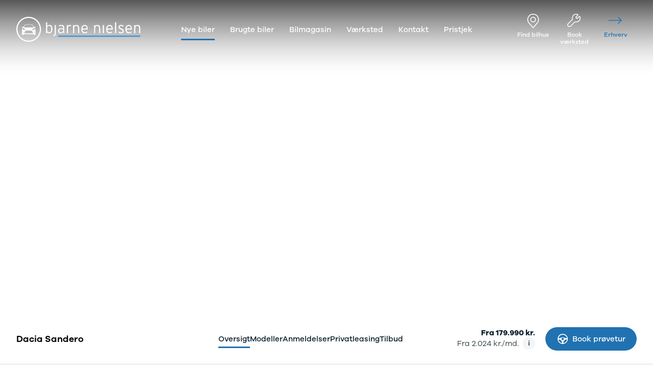

--- FILE ---
content_type: application/javascript; charset=utf-8
request_url: https://www.bn.dk/chunk-DXSKTCCH.js
body_size: 3302
content:
import{a as D,b as se,c as me}from"./chunk-UTYXIH2J.js";import{a as ae,b as F,c as re}from"./chunk-SACD7RUI.js";import{a as le,b as de}from"./chunk-QUNTKKC2.js";import{Na as oe,Wa as P,_a as L,eb as ce,hb as pe,lb as v,mb as ue,ob as fe}from"./chunk-FYE3S2YW.js";import{l as te,z as ne}from"./chunk-X76PHH6B.js";import{$a as z,$c as ie,Ab as E,Da as A,Jc as N,Nc as g,Ob as U,Oc as k,Pc as j,Qb as p,Rb as G,Sb as u,Ub as y,Vb as w,Wb as S,Xb as d,Yb as m,Zb as c,_b as s,fb as l,fc as M,ha as O,ia as Q,jc as _,lc as r,mb as f,pc as J,qc as K,ra as I,rc as W,sa as x,sc as Y,ta as H,tb as h,ua as q,ub as X,uc as T,vc as Z,wc as V,zc as ee}from"./chunk-AXYEGYR6.js";function ve(e,t){let i=t||{};if(!e.url)return"";e.focalPoint&&i.mode&&i.mode==="crop"&&!i.anchor&&!i.center&&(i.center=`${e.focalPoint.top},${e.focalPoint.left}`);let n=Object.entries(i).map(a=>a[1]&&`${a[0]}=${a[1].toString()}&`).join("");n=n.slice(0,-1);let o;return e.url.indexOf("?")!==-1?o=`${encodeURI(e.url)}${n.length?"&"+n:""}`:o=`${encodeURI(e.url)}${n.length?"?"+n:""}`,o}function b(e=""){return P(typeof e=="string"?e:e.url)}var $=(()=>{let t=class t{getImageSrc(n){return b(n)?ve(n,{width:130,height:73,mode:"crop",format:"webp"}):null}getImageAlt(n){if(n)return b(n)?n.altText:null}};t.\u0275fac=function(o){return new(o||t)},t.\u0275prov=O({token:t,factory:t.\u0275fac,providedIn:"root"});let e=t;return e})();function Ie(e,t){if(e&1&&s(0,"app-responsive-image",0),e&2){let i=r();d("breakpoints",i.imageBreakpoints)("image",i.item)("lazyLoad",i.lazyLoad)}}function xe(e,t){if(e&1&&(s(0,"app-video-player",1),g(1,"resolveMediaUrl")),e&2){let i=r();d("fallbackImage",i.videoFallbackImage)("preload",i.lazyLoad?"metadata":"auto")("video",k(1,4,i.item==null?null:i.item.src))("vimeoId",i.vimeoId)}}var ye=[{breakpoint:v.Implicit,width:360,mode:"crop"},{breakpoint:v.Xsmall,width:460,mode:"crop"},{breakpoint:v.Small,width:768,mode:"crop"},{breakpoint:v.Medium,width:1024,mode:"crop"},{breakpoint:v.Large,width:1200,mode:"crop"},{breakpoint:v.Xlarge,width:1880,mode:"crop"}],B=(()=>{let t=class t{constructor(n){this.mediaSliderService=n,this.lazyLoad=!0,this.imageBreakpoints=ye}};t.\u0275fac=function(o){return new(o||t)(f($))},t.\u0275cmp=h({type:t,selectors:[["app-media-item"]],inputs:{item:"item",vimeoId:"vimeoId",videoFallbackImage:"videoFallbackImage",lazyLoad:"lazyLoad"},standalone:!1,decls:2,vars:2,consts:[[1,"media-slider-content__image",3,"breakpoints","image","lazyLoad"],[3,"fallbackImage","preload","video","vimeoId"]],template:function(o,a){o&1&&(p(0,Ie,1,3,"app-responsive-image",0),p(1,xe,2,6,"app-video-player",1)),o&2&&(u((a.item==null?null:a.item.type.toLowerCase())==="image"?0:-1),l(),u((a.item==null?null:a.item.type)==="umbracoMediaVideo"?1:-1))},dependencies:[pe,ue,L],encapsulation:2,changeDetection:0});let e=t;return e})();var Me=e=>({"slider-active":e}),be=e=>({"media-slider__thumbnails-item--active":e});function Te(e,t){if(e&1&&(m(0,"div",4),s(1,"app-media-item",6)(2,"div",7),m(3,"div",8),s(4,"app-rich-text",9),c()()),e&2){let i=t.$implicit,n=t.$index,o=r();l(),d("item",i.media)("vimeoId",i.vimeoVideoID)("videoFallbackImage",i==null?null:i.videoFallbackImage)("lazyLoad",n===0?!1:o.lazyLoad),l(3),T("media-slider__text-content--aligned-left",i==null?null:i.alignTextLeft),d("preLoadImages",o.preLoadRTEImages)("html",i==null?null:i.richText)}}function ke(e,t){if(e&1&&(s(0,"img",12),g(1,"resolveMediaUrl")),e&2){let i=r().$implicit,n=r(2);U("src",j(1,2,i.media==null?null:i.media.src,n.imageProcessorOptions),z)("alt",i.media==null?null:i.media.alt)}}function Pe(e,t){if(e&1&&(s(0,"img",12),g(1,"resolveMediaUrl")),e&2){let i=r().$implicit,n=r(2);U("src",j(1,2,i.videoFallbackImage==null?null:i.videoFallbackImage.src,n.imageProcessorOptions),z)("alt",i.videoFallbackImage==null?null:i.videoFallbackImage.alt)}}function Fe(e,t){if(e&1){let i=M();m(0,"button",11),_("click",function(){let o=I(i).$index;r(2);let a=Y(3);return x(a.slideTo(o))}),p(1,ke,2,5,"img",12),g(2,"isImageUrl"),G(3,Pe,2,5,"img",12),c()}if(e&2){let i,n=t.$implicit,o=t.$index,a=r(2);d("ngClass",N(4,be,a.activeIndex===o)),l(),u((i=k(2,2,n.media==null?null:n.media.src))===!0?1:i===!1?3:-1)}}function Le(e,t){if(e&1&&(m(0,"div",5),w(1,Fe,4,6,"button",10,y),c()),e&2){let i=r();l(),S(i.sliderItems)}}var Ze=(()=>{let t=class t{constructor(n,o,a){this.mediaSliderService=n,this.featureDetectionService=o,this.metaService=a,this.sliderItems=[],this.lazyLoad=!1,this.preLoadRTEImages=!1,this.activateSlider=!1,this.activeIndex=0,this.isImage=P,this.imageProcessorOptions={format:"webp",height:67,rmode:"crop",width:100},this.isBrowser=this.featureDetectionService.isBrowser()}ngOnInit(){let[n]=this.sliderItems;if(this.isBrowser){if(this.activateSlider=this.sliderItems.length>1,n.media){let o=n.media?.url??n.media;this.mediaPreloadedResource=this.metaService.setPreloadResource(`${o}`,b(o)?"image":"video")}else if(n.vimeoVideoID){let o=n.vimeoVideoID;this.vimeoPreloadedResource=this.metaService.setPreloadResource(`https://player.vimeo.com/video/${o}`,"video"),this.vimeoPreconnectResource=this.metaService.setPreconnectResource("https://player.vimeo.com")}n.videoFallbackImage?.url&&(this.videoFallbackImagePreloadedResource=this.metaService.setPreloadResource(`${n.videoFallbackImage?.url}?format=webp`,"image"))}}ngOnDestroy(){this.mediaPreloadedResource?.remove(),this.vimeoPreloadedResource?.remove(),this.vimeoPreconnectResource?.remove(),this.videoFallbackImagePreloadedResource?.remove()}onSlideChange(n){this.activeIndex=n}};t.\u0275fac=function(o){return new(o||t)(f($),f(oe),f(ae))},t.\u0275cmp=h({type:t,selectors:[["app-media-slider-new"]],inputs:{sliderItems:"sliderItems",lazyLoad:"lazyLoad",preLoadRTEImages:"preLoadRTEImages"},standalone:!1,decls:7,vars:9,consts:[["swiper","swiper"],[1,"media-slider-new",3,"ngClass"],[1,"media-slider__slider-wrapper"],[1,"media-slider__swiper",3,"slideChange","allowTouchMove","autoPlay","autoPlayDelay","navigation","pagination"],[1,"swiper-slide"],[1,"media-slider__thumbnails"],[3,"item","vimeoId","videoFallbackImage","lazyLoad"],[1,"media-slider__image-overlay"],[1,"media-slider__text-content"],[1,"media-slider__rich-text",3,"preLoadImages","html"],[1,"button--minimal","media-slider__thumbnails-item",3,"ngClass"],[1,"button--minimal","media-slider__thumbnails-item",3,"click","ngClass"],[1,"media-slider__thumbnails-item-image"]],template:function(o,a){if(o&1){let C=M();m(0,"div",1)(1,"div",2)(2,"app-swiper",3,0),_("slideChange",function(ge){return I(C),x(a.onSlideChange(ge))}),w(4,Te,5,8,"div",4,y),c(),p(6,Le,3,0,"div",5),c()()}o&2&&(d("ngClass",N(7,Me,a.activateSlider)),l(2),d("allowTouchMove",a.activateSlider)("autoPlay",!0)("autoPlayDelay",2e4)("navigation",a.activateSlider)("pagination",a.activateSlider),l(2),S(a.sliderItems),l(2),u(a.sliderItems.length>1?6:-1))},dependencies:[te,D,F,B,ce,L],encapsulation:2,changeDetection:0});let e=t;return e})();var De=["swiper"];function Re(e,t){if(e&1&&s(0,"app-media-item",13),e&2){let i=r().$implicit;d("displayMode","flex")("item",i.media)}}function $e(e,t){if(e&1&&(m(0,"div",12),s(1,"app-component-loader"),p(2,Re,1,2,"app-media-item",13),c()),e&2){let i=t.$implicit;l(2),u(i.media?2:-1)}}function Be(e,t){if(e&1){let i=M();m(0,"app-swiper",11),_("slideChange",function(o){I(i);let a=r();return x(a.onSlideChange(o))}),w(1,$e,3,1,"div",12,y),c()}if(e&2){let i=r();d("autoPlay",!0)("autoPlayDelay",1e4)("effect","fade")("initialSlide",i.startIndex)("keyboard",!0)("loop",!0)("navigation",!0),l(),S(i.sliderItems)}}function ze(e,t){if(e&1&&s(0,"app-media-item",14),e&2){let i=r(2);d("item",i.sliderItems[0].media)}}function Ee(e,t){if(e&1&&(m(0,"div",6),p(1,ze,1,1,"app-media-item",14),c()),e&2){let i=r();l(),u(i.sliderItems&&i.sliderItems.length>0&&i.sliderItems[0].media?1:-1)}}function Ue(e,t){if(e&1&&s(0,"span",9),e&2){let i=r();d("innerText",i.sliderItems[i.activeIndex].media==null?null:i.sliderItems[i.activeIndex].media.alt)}}function Ve(e,t){if(e&1&&s(0,"app-rich-text",15),e&2){let i=r();T("media-slider-text--left",i.sliderItems[i.activeIndex].alignTextLeft),d("html",i.sliderItems[i.activeIndex].richText)}}var mi=(()=>{let t=class t{constructor(n){this.cdr=n,this.class="media-slider",this.sliderItems=[],this.showPhotoName=!1,this.startIndex=0,this.closed=new E,this.indexChange=new E}ngOnChanges({sliderItems:n}){n&&this.swiper?.slideTo(0,0)}ngOnInit(){this.activeIndex=this.startIndex}onSlideChange(n){this.activeIndex=n,this.indexChange.emit(n),this.cdr.markForCheck()}slideTo(n){this.swiper?.slideTo(n)}};t.\u0275fac=function(o){return new(o||t)(f(ie))},t.\u0275cmp=h({type:t,selectors:[["app-media-slider"]],viewQuery:function(o,a){if(o&1&&J(De,5),o&2){let C;K(C=W())&&(a.swiper=C.first)}},hostVars:2,hostBindings:function(o,a){o&2&&Z(a.class)},inputs:{sliderItems:"sliderItems",showPhotoName:"showPhotoName",startIndex:"startIndex"},outputs:{closed:"closed",indexChange:"indexChange"},standalone:!1,features:[A],decls:13,vars:5,consts:[["type","button",1,"media-slider-close",3,"click"],["viewBox","0 0 58 58",1,"svg-close-circle","svg-icon"],["fill","none","fill-rule","evenodd"],["cx","29","cy","29","fill","currentColor","r","29"],["d","M34.47 22.47l1.06 1.06L30.061 29l5.469 5.47-1.06 1.06L29 30.061l-5.47 5.469-1.06-1.06L27.939 29l-5.469-5.47 1.06-1.06L29 27.939z","fill","#FFF"],[1,"media-slider-content","swiper-container",3,"autoPlay","autoPlayDelay","effect","initialSlide","keyboard","loop","navigation"],[1,"media-slider__single-image"],[1,"media-slider-counter"],[1,"counter"],[3,"innerText"],[1,"media-slider-text",3,"media-slider-text--left","html"],[1,"media-slider-content","swiper-container",3,"slideChange","autoPlay","autoPlayDelay","effect","initialSlide","keyboard","loop","navigation"],[1,"swiper-slide"],["app-swiper-lazy","",3,"displayMode","item"],[3,"item"],[1,"media-slider-text",3,"html"]],template:function(o,a){o&1&&(m(0,"button",0),_("click",function(){return a.closed.emit()}),H(),m(1,"svg",1)(2,"g",2),s(3,"circle",3)(4,"path",4),c()()(),p(5,Be,3,7,"app-swiper",5)(6,Ee,2,1,"div",6),q(),m(7,"div",7)(8,"span",8),V(9),c(),V(10," \xA0 "),p(11,Ue,1,1,"span",9),c(),p(12,Ve,1,3,"app-rich-text",10)),o&2&&(l(5),u(a.sliderItems&&a.sliderItems.length>1?5:6),l(4),ee(" ",a.activeIndex+1," / ",a.sliderItems.length," "),l(2),u(a.showPhotoName&&a.sliderItems[a.activeIndex]&&a.sliderItems[a.activeIndex].media?11:-1),l(),u(a.sliderItems[a.activeIndex]&&a.sliderItems[a.activeIndex].richText?12:-1))},dependencies:[D,se,F,le,B],encapsulation:2,changeDetection:0});let e=t;return e})();var wi=(()=>{let t=class t{};t.\u0275fac=function(o){return new(o||t)},t.\u0275mod=X({type:t}),t.\u0275inj=Q({imports:[ne,me,re,fe,de]});let e=t;return e})();export{B as a,Ze as b,mi as c,wi as d};


--- FILE ---
content_type: application/javascript; charset=utf-8
request_url: https://www.bn.dk/chunk-LMCG3B3B.js
body_size: 4347
content:
import{a as ue}from"./chunk-5N74JCRK.js";import{c as de}from"./chunk-WOCZB6ST.js";import{a as pe}from"./chunk-QUNTKKC2.js";import{l as ce}from"./chunk-KFVKR2EK.js";import{I as ne,L as ae,M as re,Sa as se,bb as me,hb as _e,lb as h,sa as le,ta as oe}from"./chunk-FYE3S2YW.js";import{h as W,l as J,r as ee,s as te,v as ie}from"./chunk-X76PHH6B.js";import{$c as Z,Jc as f,Kc as B,Nc as F,Ob as j,Oc as E,Pc as V,Qb as d,Rc as X,Sb as u,Ub as x,Vb as g,Wb as C,Xb as m,Yb as s,Zb as o,_b as N,a as U,b as z,cc as G,dc as q,ec as I,fb as r,fc as L,jc as S,lc as c,mb as O,n as D,pc as K,qc as Y,ra as T,rc as Q,sa as k,sc as A,tb as H,wc as _,xc as M,yb as w,yc as v}from"./chunk-AXYEGYR6.js";var fe=["articlesListElement"],$=e=>({"active-item":e}),he=e=>({"min-height":e}),ge=e=>({item:e,size:"large"}),Ce=(e,a)=>({"mosaic-spot--small-first":e,"mosaic-spot--small-second":a}),R=e=>({item:e,size:"small"}),xe=(e,a)=>({amount:e,totalAmount:a});function ye(e,a){if(e&1&&(s(0,"option",9),_(1),o()),e&2){let t=a.$implicit,i=c();m("selected",i.activeCategoryFilter.id===t.id)("value",t.id),r(),v(" ",t==null?null:t.displayName," ")}}function Fe(e,a){if(e&1&&(s(0,"option",9),_(1),o()),e&2){let t=a.$implicit,i=c();m("selected",i.activeMakesFilter.id===t.id)("value",t.id),r(),v(" ",t==null?null:t.displayName," ")}}function Ae(e,a){if(e&1){let t=L();s(0,"li",14)(1,"button",15),S("click",function(){let l=T(t).$implicit,n=c();return k(n.filterArticles(l))}),_(2),o()()}if(e&2){let t=a.$implicit,i=c();r(),m("ngClass",f(2,$,(i.activeCategoryFilter==null?null:i.activeCategoryFilter.id)===(t==null?null:t.id))),r(),v(" ",t==null?null:t.displayName," ")}}function Te(e,a){if(e&1){let t=L();s(0,"li",14)(1,"button",16),S("click",function(){let l=T(t).$implicit,n=c();return k(n.filterArticles(l))}),_(2),o()()}if(e&2){let t=a.$implicit,i=c();r(),m("ngClass",f(2,$,i.activeMakesFilter===t)),r(),v(" ",t==null?null:t.displayName," ")}}function ke(e,a){e&1&&I(0)}function we(e,a){if(e&1&&(s(0,"div",24),w(1,ke,1,0,"ng-container",26),o()),e&2){let t=c().$implicit;c(3);let i=A(55);r(),m("ngTemplateOutlet",i)("ngTemplateOutletContext",f(2,ge,t))}}function Se(e,a){e&1&&I(0)}function Ee(e,a){if(e&1&&(s(0,"div",25),w(1,Se,1,0,"ng-container",26),o()),e&2){let t=c(),i=t.$implicit,l=t.$index;c(3);let n=A(55);m("ngClass",B(3,Ce,l===1,l===2)),r(),m("ngTemplateOutlet",n)("ngTemplateOutletContext",f(6,R,i))}}function Oe(e,a){if(e&1&&d(0,we,2,4,"div",24)(1,Ee,2,8,"div",25),e&2){let t,i=a.$index;u((t=i)===0?0:1)}}function Ie(e,a){if(e&1&&(s(0,"div",21),g(1,Oe,2,1,null,null,x),o()),e&2){let t=c().$implicit;r(),C(t)}}function Me(e,a){e&1&&I(0)}function be(e,a){if(e&1&&w(0,Me,1,0,"ng-container",26),e&2){let t=a.$implicit;c(3);let i=A(55);m("ngTemplateOutlet",i)("ngTemplateOutletContext",f(2,R,t))}}function Pe(e,a){if(e&1&&(s(0,"div",22),g(1,be,1,4,"ng-container",null,x),o()),e&2){let t=c().$implicit;r(),C(t)}}function Le(e,a){e&1&&I(0)}function Ne(e,a){if(e&1&&(s(0,"div",24),w(1,Le,1,0,"ng-container",26),o()),e&2){let t=c().$implicit;c(3);let i=A(55);r(),m("ngTemplateOutlet",i)("ngTemplateOutletContext",f(2,ge,t))}}function Be(e,a){e&1&&I(0)}function $e(e,a){if(e&1&&(s(0,"div",25),w(1,Be,1,0,"ng-container",26),o()),e&2){let t=c(),i=t.$implicit,l=t.$index;c(3);let n=A(55);m("ngClass",B(3,Ce,l===0,l===2)),r(),m("ngTemplateOutlet",n)("ngTemplateOutletContext",f(6,R,i))}}function Re(e,a){if(e&1&&d(0,Ne,2,4,"div",24)(1,$e,2,8,"div",25),e&2){let t,i=a.$index;u((t=i)===1?0:1)}}function Ve(e,a){if(e&1&&(s(0,"div",23),g(1,Re,2,1,null,null,x),o()),e&2){let t=c().$implicit;r(),C(t)}}function Ue(e,a){e&1&&I(0)}function ze(e,a){if(e&1&&w(0,Ue,1,0,"ng-container",26),e&2){let t=a.$implicit;c(3);let i=A(55);m("ngTemplateOutlet",i)("ngTemplateOutletContext",f(2,R,t))}}function De(e,a){if(e&1&&(s(0,"div",22),g(1,ze,1,4,"ng-container",null,x),o()),e&2){let t=c().$implicit;r(),C(t)}}function He(e,a){if(e&1&&d(0,Ie,3,0,"div",21)(1,Pe,3,0,"div",22)(2,Ve,3,0,"div",23)(3,De,3,0,"div",22),e&2){let t,i=a.$index;u((t=i%4)===0?0:t===1?1:t===2?2:t===3?3:-1)}}function je(e,a){e&1&&(s(0,"p"),_(1),F(2,"translate"),o()),e&2&&(r(),v(" ",E(2,1,"articles.no_articles_found_text")," "))}function Ge(e,a){if(e&1&&(s(0,"div",18)(1,"div")(2,"h5"),_(3),F(4,"translate"),o(),d(5,je,3,3,"p"),o()()),e&2){let t=c();r(3),M(E(4,2,"articles.no_articles_found_header")),r(2),u(t.activeCategoryFilter.id!==t.defaultCategoryFilter.id||t.activeMakesFilter.id!==t.defaultMakesFilter.id?5:-1)}}function qe(e,a){e&1&&N(0,"app-component-loader")}function Ke(e,a){if(e&1){let t=L();s(0,"app-load-more",27),F(1,"translate"),F(2,"translate"),S("handleClick",function(){T(t);let l=c();return k(l.showMoreArticles())}),o()}if(e&2){let t=c();m("disabled",t.fetchingArticles)("shownItems",t.showingArticlesAmount)("totalItems",t.allArticlesAmount)("incrementSize",t.take)("loadMoreUrl",t.nextUrl)("statusText",V(1,7,"articles.articles_amount_showing_text",B(12,xe,t.showingArticlesAmount,t.allArticlesAmount)))("buttonText",E(2,10,"articles.show_more_button_text"))}}function Ye(e,a){if(e&1&&(s(0,"section",20),N(1,"app-spot-grid",28),o()),e&2){let t=c();r(),m("grid",t.data==null?null:t.data.pageBottomGrid)}}function Qe(e,a){if(e&1&&N(0,"app-responsive-image",31),e&2){let t=c(2),i=t.item,l=t.size,n=c();m("image",i==null?null:i.introImage)("breakpoints",l==="small"?n.smallImageBreakpoints:n.largeImageBreakpoints)}}function Xe(e,a){if(e&1&&(s(0,"div"),_(1),o()),e&2){let t=c().$implicit;r(),v(" ",t==null?null:t.displayName," ")}}function Ze(e,a){if(e&1&&(s(0,"div",39),d(1,Xe,2,1,"div"),o()),e&2){let t=a.$index;r(),u(t===0?1:-1)}}function We(e,a){if(e&1&&(s(0,"div"),_(1),o()),e&2){let t=c().$implicit;r(),v(" ",t==null?null:t.displayName," ")}}function Je(e,a){if(e&1&&(s(0,"div",39),d(1,We,2,1,"div"),o()),e&2){let t=a.$index;r(),u(t===0?1:-1)}}function et(e,a){if(e&1&&(s(0,"div",34),g(1,Ze,2,1,"div",39,x),g(3,Je,2,1,"div",39,x),o()),e&2){let t=c(2).item;r(),C(t==null?null:t.categoryTags),r(2),C(t==null?null:t.vehicleBrandTags)}}function tt(e,a){if(e&1&&(s(0,"p",38),_(1),o()),e&2){let t=c(2).item;r(),v(" ",t==null?null:t.subTitle," ")}}function it(e,a){if(e&1&&(s(0,"a",29)(1,"div",30),d(2,Qe,1,2,"app-responsive-image",31),o(),s(3,"div",32)(4,"div",33),d(5,et,5,0,"div",34),s(6,"div",35)(7,"div",36),_(8,"|"),o(),s(9,"time"),_(10),F(11,"date"),o()()(),s(12,"h2",37),_(13),o(),d(14,tt,2,1,"p",38),o()()),e&2){let t=c(),i=t.item,l=t.size;m("routerLink",i.url),r(2),u(i!=null&&i.introImage?2:-1),r(3),u(i!=null&&i.categoryTags||i!=null&&i.vehicleBrandTags?5:-1),r(4),j("datetime",i==null?null:i.createdDate),r(),M(V(11,8,i==null?null:i.createdDate,"dd. MMM yyyy")),r(2),m("appColonSplit",i==null?null:i.title),r(),M(i==null?null:i.title),r(),u(l==="large"?14:-1)}}function nt(e,a){if(e&1&&d(0,it,15,11,"a",29),e&2){let t=a.item;u(t!=null&&t.url?0:-1)}}var ve=10,y=(function(e){return e.CATEGORY="category",e.MAKE="brand",e})(y||{}),at=(()=>{let a=class a{constructor(i,l,n,p,b,P){this.route=i,this.router=l,this.location=n,this.cdr=p,this.contentService=b,this.translateService=P,this.unsubscribe=new D,this.allArticleSpots=[],this.allArticlesInSections=[],this.articleSpotsToShow=[],this.articleCategoriesTagList=[],this.articleMakesTagList=[],this.fetchingArticles=!1,this.afterFirstRender=!1,this.take=ve*3,this.articleFilterTypesEnum=y,this.defaultCategoryFilter={displayName:this.translateService.instant("car_data.vehicle_type_filter_button_all"),key:"all",param:{[y.CATEGORY]:"all"},id:""},this.defaultMakesFilter={displayName:this.translateService.instant("car_data.vehicle_type_filter_button_all"),key:"all",param:{[y.MAKE]:"all"},id:""},this.activeCategoryFilter=this.defaultCategoryFilter,this.activeMakesFilter=this.defaultMakesFilter,this.page=this.route.snapshot.queryParams.page?parseInt(this.route.snapshot.queryParams.page,10):1,this.skip=(this.page-1)*this.take,this.smallImageBreakpoints=[{breakpoint:h.Implicit,width:360},{breakpoint:h.Xsmall,width:210},{breakpoint:h.Small,width:360},{breakpoint:h.Medium,width:360},{breakpoint:h.Large,width:360},{breakpoint:h.Xlarge,width:500}],this.largeImageBreakpoints=[{breakpoint:h.Xsmall,width:420},{breakpoint:h.Small,width:750},{breakpoint:h.Medium,width:630},{breakpoint:h.Large,width:750},{breakpoint:h.Xlarge,width:865}]}ngOnInit(){this.transformArticleTags(),this.setFiltersByUrlParams(),this.getArticles()}ngAfterViewChecked(){this.articlesListElement&&(this.currentArticlesListHeight=this.articlesListElement.nativeElement.clientHeight,this.currentArticlesListHeight!==this.articlesListHeight&&(this.articlesListHeight=this.articlesListElement.nativeElement.clientHeight,this.cdr.markForCheck())),this.afterFirstRender=!0}getArticles(){let i=ve*3,l=[],n=[];this.activeCategoryFilter.id!==this.defaultCategoryFilter.id&&(l=[this.activeCategoryFilter.id]),this.activeMakesFilter.id!==this.defaultMakesFilter.id&&(n=[this.activeMakesFilter.id]),this.contentService.getArticles(this.skip,i,l,n).subscribe(p=>{this.allArticleSpots=this.allArticleSpots.concat(p.articles),this.allArticlesAmount=Number(p.totalItems),this.showingArticlesAmount=this.allArticleSpots.length,this.skip=this.showingArticlesAmount,this.allArticlesInSections=ce(this.allArticleSpots,3),this.fetchingArticles=!1,this.generateNextUrl(),this.cdr.markForCheck()})}transformArticleTags(){this.articleCategoriesTagList=this.data?.articleCategoriesTagNavigation?.map(i=>{let n=i.name.normalize("NFD").replace(/[\u0300-\u036f]/g,"").replace(/[^a-zA-Z0-9\s]/g,"").replaceAll(" ","-").toLowerCase();return{displayName:i.tagDisplayName||i.name,id:i.id,key:n,param:{[y.CATEGORY]:n}}})??[],this.articleMakesTagList=this.data?.vehicleMakesTagsNavigation?.map(i=>{let n=i.name.normalize("NFD").replace(/[\u0300-\u036f]/g,"").replace(/[^a-zA-Z0-9\s]/g,"").replaceAll(" ","-").toLowerCase();return{displayName:i.tagDisplayName||i.name,id:i.id,key:n,param:{[y.MAKE]:n}}})??[]}generateNextUrl(){let i=this.router.createUrlTree([],{queryParams:z(U({},this.route.snapshot.queryParams),{page:this.page+1})});this.nextUrl=this.showingArticlesAmount<this.allArticlesAmount?this.router.serializeUrl(i):void 0}filterSelectChange(i,l){let n;this.skip=0,this.allArticleSpots=[],l===y.CATEGORY?n=this.articleCategoriesTagList?.find(p=>p.id===i):l===y.MAKE&&(n=this.articleMakesTagList?.find(p=>p.id===i)),n&&this.filterArticles(n)}filterArticles(i){if(this.skip=0,this.page=1,this.allArticleSpots=[],i){let{CATEGORY:l,MAKE:n}=y,{param:p}=i;p[l]&&this.activeCategoryFilter.param[l]!==p[l]?this.activeCategoryFilter=i:p[n]&&this.activeMakesFilter.param[n]!==p[n]&&(this.activeMakesFilter=i),this.setFilterUrlParams()}this.fetchingArticles=!0,this.getArticles()}setFilterUrlParams(i){let l=decodeURIComponent(this.router.url);this.location.replaceState(this.router.serializeUrl(this.router.createUrlTree([l.split("?")[0]],{queryParams:i||Object.assign(this.activeCategoryFilter.param,this.activeMakesFilter.param),relativeTo:this.route,queryParamsHandling:"merge"})))}setFiltersByUrlParams(){let i=this.route.snapshot.queryParams;for(let[l,n]of Object.entries(i))if(typeof i[l]<"u"&&i[n]!==""){if(l===y.CATEGORY&&this.articleCategoriesTagList){for(let p of this.articleCategoriesTagList)(i[l]===p.key||i[l][0]===p.key)&&(this.activeCategoryFilter=p);this.activeCategoryFilter||(this.activeCategoryFilter=this.defaultCategoryFilter)}if(l===y.MAKE&&this.articleMakesTagList){for(let p of this.articleMakesTagList)(i[l]===p.key||i[l][0]===p.key)&&(this.activeMakesFilter=p);this.activeMakesFilter||(this.activeMakesFilter=this.defaultMakesFilter)}}}trackById(i,l){return l.id||i}showMoreArticles(){this.page=this.page+1,this.fetchingArticles=!0,this.getArticles(),this.setFilterUrlParams()}ngOnDestroy(){this.unsubscribe.next(),this.unsubscribe.complete()}};a.\u0275fac=function(l){return new(l||a)(O(ne),O(ae),O(W),O(Z),O(se),O(le))},a.\u0275cmp=H({type:a,selectors:[["app-articles-overview-page"]],viewQuery:function(l,n){if(l&1&&K(fe,5),l&2){let p;Y(p=Q())&&(n.articlesListElement=p.first)}},inputs:{data:"data",appColonSplit:"appColonSplit"},standalone:!1,decls:56,vars:34,consts:[["categoryFilterSelect",""],["brandFilterSelect",""],["articlesListElement",""],["SpotItem",""],[1,"page-content","layout-wrapper"],[1,"articles-overview-filter"],[1,"articles-overview-filter--mobile"],[1,"selector","articles-overview-filter__select"],[1,"selector__select","selector__select--not-empty","tag-navigation__select",3,"change"],[3,"selected","value"],[1,"selector__label"],[1,"articles-overview-filter--desktop"],[1,"component-header--small","articles-overview-filter__header"],[1,"tag-navigation__list"],[1,"tag-navigation__list-item"],["type","button",1,"tag-navigation__button",3,"click","ngClass"],[1,"tag-navigation__button",3,"click","ngClass"],[1,"articles-overview__list",3,"ngStyle"],[1,"no-articles-to-show"],[3,"disabled","shownItems","totalItems","incrementSize","loadMoreUrl","statusText","buttonText"],[1,"page-grid-content"],[1,"articles-overview__list-grid--mosaic","mosaic-grid--ltr"],[1,"articles-overview__list-grid--row"],[1,"articles-overview__list-grid--mosaic","mosaic-grid--rtl"],[1,"mosaic-spot--large"],[1,"mosaic-spot--small",3,"ngClass"],[4,"ngTemplateOutlet","ngTemplateOutletContext"],[3,"handleClick","disabled","shownItems","totalItems","incrementSize","loadMoreUrl","statusText","buttonText"],[3,"grid"],[1,"article-spot-item",3,"routerLink"],[1,"article-spot-item__image-wrapper"],[1,"article-spot-item__image",3,"image","breakpoints"],[1,"article-spot-item__content"],[1,"article-spot-item__info"],[1,"article-spot-item__tags"],[1,"article-spot-item__date"],[1,"article-spot-item__info-seperator"],[1,"article-spot-item__content-header",3,"appColonSplit"],[1,"article-spot-item__content-text"],[1,"article__info-tag"]],template:function(l,n){if(l&1){let p=L();s(0,"main")(1,"section",4)(2,"h1"),_(3),o(),s(4,"div",5)(5,"div",6)(6,"label",7)(7,"select",8,0),S("change",function(){T(p);let P=A(8);return k(n.filterSelectChange(P.value,n.articleFilterTypesEnum.CATEGORY))}),s(9,"option",9),_(10),F(11,"translate"),o(),g(12,ye,2,3,"option",9,x),o(),s(14,"span",10),_(15),o()(),s(16,"label",7)(17,"select",8,1),S("change",function(){T(p);let P=A(18);return k(n.filterSelectChange(P.value,n.articleFilterTypesEnum.MAKE))}),s(19,"option",9),_(20),F(21,"translate"),o(),g(22,Fe,2,3,"option",9,x),o(),s(24,"span",10),_(25),o()()(),s(26,"div",11)(27,"h6",12),_(28),o(),s(29,"ul",13)(30,"li",14)(31,"button",15),S("click",function(){return T(p),k(n.filterArticles(n.defaultCategoryFilter))}),_(32),F(33,"translate"),o()(),g(34,Ae,3,4,"li",14,x),o(),s(36,"h6",12),_(37),o(),s(38,"ul",13)(39,"li",14)(40,"button",16),S("click",function(){return T(p),k(n.filterArticles(n.defaultMakesFilter))}),_(41),F(42,"translate"),o()(),g(43,Te,3,4,"li",14,x),o()()(),G(45),s(46,"div",17,2),g(48,He,4,1,null,null,n.trackById,!0),d(50,Ge,6,4,"div",18),d(51,qe,1,0,"app-component-loader"),d(52,Ke,3,15,"app-load-more",19),o(),q(),o()(),d(53,Ye,2,1,"section",20),w(54,nt,1,1,"ng-template",null,3,X)}l&2&&(r(3),M(n.data==null?null:n.data.name),r(6),m("selected",n.activeCategoryFilter.id===n.defaultCategoryFilter.id)("value",n.defaultCategoryFilter.key),r(),v(" ",E(11,20,"car_data.vehicle_type_filter_button_all")," "),r(2),C(n.articleCategoriesTagList),r(3),v(" ",n.data==null?null:n.data.articleCategoriesTagNavigationHeader," "),r(4),m("selected",n.activeMakesFilter.id===n.defaultMakesFilter.id)("value",n.defaultMakesFilter.key),r(),v(" ",E(21,22,"car_data.vehicle_type_filter_button_all")," "),r(2),C(n.articleMakesTagList),r(3),v(" ",n.data==null?null:n.data.vehicleMakesTagsHeadline," "),r(3),M(n.data==null?null:n.data.articleCategoriesTagNavigationHeader),r(3),m("ngClass",f(28,$,n.activeCategoryFilter.id===n.defaultCategoryFilter.id)),r(),v(" ",E(33,24,"car_data.vehicle_type_filter_button_all")," "),r(2),C(n.articleCategoriesTagList),r(3),M(n.data==null?null:n.data.vehicleMakesTagsHeadline),r(3),m("ngClass",f(30,$,n.activeMakesFilter.id===n.defaultMakesFilter.id)),r(),v(" ",E(42,26,"car_data.vehicle_type_filter_button_all")," "),r(2),C(n.articleMakesTagList),r(3),m("ngStyle",f(32,he,n.articlesListHeight+"px")),r(2),C(n.allArticlesInSections),r(2),u(!n.showingArticlesAmount&&!n.fetchingArticles&&n.afterFirstRender?50:-1),r(),u(n.fetchingArticles?51:-1),r(),u(n.take*n.page<n.allArticlesAmount?52:-1),r(),u(n.data!=null&&n.data.pageBottomGrid?53:-1))},dependencies:[de,J,te,ee,re,me,_e,ue,pe,oe,ie],encapsulation:2,changeDetection:0});let e=a;return e})();var Bt=at;export{y as a,at as b,Bt as c};
